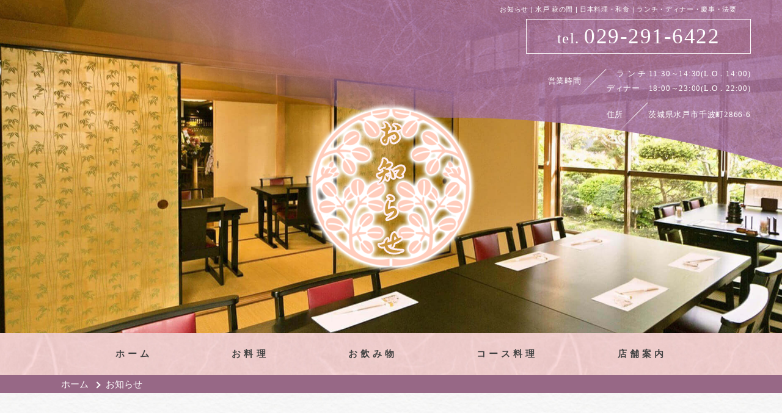

--- FILE ---
content_type: text/html; charset=UTF-8
request_url: https://www.mito-haginoma.com/news/page/4/
body_size: 3452
content:
<!DOCTYPE html>
<html lang="ja">

<head prefix="og: http://ogp.me/ns# fb: http://ogp.me/ns/fb# article: http://ogp.me/ns/article#">
	<!-- Google Tag Manager -->
	<script>
		(function(w, d, s, l, i) {
			w[l] = w[l] || [];
			w[l].push({
				'gtm.start': new Date().getTime(),
				event: 'gtm.js'
			});
			var f = d.getElementsByTagName(s)[0],
				j = d.createElement(s),
				dl = l != 'dataLayer' ? '&l=' + l : '';
			j.async = true;
			j.src =
				'https://www.googletagmanager.com/gtm.js?id=' + i + dl;
			f.parentNode.insertBefore(j, f);
		})(window, document, 'script', 'dataLayer', 'GTM-NXJLKF8');
	</script>
	<!-- End Google Tag Manager -->
	<meta charset="utf-8">

	<title>お知らせ | 水戸 萩の間【公式】｜本格日本料理・和食を気軽に｜ディナー・慶事・法要</title>
	<meta name="description" content="お知らせ | 日本三名園のひとつ偕楽園にほど近い日本料理店「水戸 萩の間」の公式ページです。中庭を眺めなら、ゆったりとした時間の中で、 気軽に本格和食をお楽しみください。ランチ・ディナーはもちろん慶事、法要、各種宴会など予算に応じて承ります。最大四十名様程まで収容可能、座敷、テーブル席どちらでも対応可能です。召し上がれない食材がある場合がございましたら、お気軽にご相談ください。">
	<meta name="keywords" content="お知らせ,茨城,水戸,和食,ランチ,宴会,日本酒,ディナー,日本料理">

	<meta name="viewport" content="width=device-width">
	<meta name="SKYPE_TOOLBAR" content="SKYPE_TOOLBAR_PARSER_COMPATIBLE">
	<meta name="format-detection" content="telephone=no">
	<meta http-equiv="X-UA-Compatible" content="IE=edge">

	<link rel="stylesheet" href="/css/reset.css">
	<link rel="stylesheet" href="/js/slick/slick.css">
	<link rel="stylesheet" href="/css/style.css">
	<link rel="stylesheet" href="/css/style_sp.css" media="screen and (max-width:480px)">

	<script src="https://ajax.googleapis.com/ajax/libs/jquery/2.1.4/jquery.min.js"></script>
	<script src="https://ajaxzip3.github.io/ajaxzip3.js"></script>
	<script src="/js/imgLiquid-min.js"></script>
	<script src="/js/jquery.inview.min.js"></script>
	<script src="/js/slick/slick.min.js"></script>
	<script src="/js/common.js"></script>

		<meta property="og:site_name" content="水戸　萩の間">
	<meta property="og:url" content="https://www.mito-haginoma.com/news/page/4/">
	<meta property="og:title" content="お知らせ | 水戸 萩の間【公式】｜本格日本料理・和食を気軽に｜ディナー・慶事・法要">
	<meta property="og:description" content="お知らせ | 日本三名園のひとつ偕楽園にほど近い日本料理店「水戸 萩の間」の公式ページです。中庭を眺めなら、ゆったりとした時間の中で、 気軽に本格和食をお楽しみください。ランチ・ディナーはもちろん慶事、法要、各種宴会など予算に応じて承ります。最大四十名様程まで収容可能、座敷、テーブル席どちらでも対応可能です。召し上がれない食材がある場合がございましたら、お気軽にご相談ください。">
	<meta property="og:type" content="website">
	<meta property="og:image" content="https://www.mito-haginoma.com/images/common/ogp_logo.jpg">
				<meta name="twitter:card" content="summary_large_image">
		
</head>


<body id="news" class="fix-under">
	<!-- Google Tag Manager (noscript) -->
	<noscript><iframe src="https://www.googletagmanager.com/ns.html?id=GTM-NXJLKF8" height="0" width="0" style="display:none;visibility:hidden"></iframe></noscript>
	<!-- End Google Tag Manager (noscript) -->

	<div id="wrapper">

		<header>
			<div class="detail pc-display">
				<h1>お知らせ | 水戸 萩の間 | 日本料理・和食｜ランチ・ディナー・慶事・法要　　</h1>
				<p class="detail_tel common-serif">tel. <span class="js-tel">029-291-6422</span></p>
				<dl class="detail_info common-serif">
					<dt class="detail_infoTitle">営業時間</dt>
					<dd class="detail_infoDesc">
						ラ ン チ 11:30～14:30(L.O．14:00)<br>
						ディナー　18:00～23:00(L.O．22:00)
					</dd>
				</dl>
				<dl class="detail_info common-serif">
					<dt class="detail_infoTitle">住所</dt>
					<dd class="detail_infoDesc">茨城県水戸市千波町2866-6</dd>
				</dl>
			</div>
			<p class="logo">
									<img src="/images/news/img_mainvis.png" alt="お知らせ">
							</p>
			<nav class="gnav">
				<button class="gnav_btn sp-display"><span></span><span></span><span></span></button>
				<div class="gnav_inner">
					<ul class="nav common-serif">
						<li class="nav_item"><a href="/">ホーム</a></li>
						<li class="nav_item"><a href="/food/">お料理</a></li>
						<li class="nav_item"><a href="/drink/">お飲み物</a></li>
						<li class="nav_item"><a href="/course/">コース料理</a></li>
						<li class="nav_item"><a href="/shop/">店舗案内</a></li>
						<li class="nav_item sp-display"><a href="/news/">お知らせ</a></li>
						<li class="nav_item sp-display"><a href="/site_map/">サイトマップ</a></li>
						<li class="nav_item sp-display"><a href="/privacy/">プライバシーポリシー</a></li>
					</ul>
					<div class="detail sp-display">
						<p class="detail_tel">tel. <span class="js-tel">029-291-6422</span></p>
						<dl class="detail_info">
							<dt class="detail_infoTitle">営業時間</dt>
							<dd class="detail_infoDesc">
								ラ　ン　チ<br>　11:30～14:30(L.O．14:00)<br>
								ディナー<br>　18:00～23:00(L.O．22:00)
							</dd>
						</dl>
						<dl class="detail_info">
							<dt class="detail_infoTitle">住所</dt>
							<dd class="detail_infoDesc">茨城県水戸市千波町2866-6</dd>
						</dl>
					</div>
				</div>
			</nav>
		</header>
					<div id="breadcrumb">
				<ul class="breadcrumb_inner common-centering">
					<li class="breadcrumb_label"><a href="/">ホーム</a></li>
											<li class="breadcrumb_label">お知らせ</li>
									</ul>
			</div>
		<main>
	<div class="common-centering">
				<article class="post">
			<a href="/news/392828.html">
				<h3 class="post_title">日本酒を飲むことのメリット</h3>
				<time class="post_time" datetime="2023-06-20">2023.06.20</time>
			</a>
		</article>
				<article class="post">
			<a href="/news/362823.html">
				<h3 class="post_title">ウニの美味しい時期はいつ？</h3>
				<time class="post_time" datetime="2023-05-19">2023.05.19</time>
			</a>
		</article>
				<article class="post">
			<a href="/news/362822.html">
				<h3 class="post_title">初節句のお祝いも萩の間で！</h3>
				<time class="post_time" datetime="2023-04-20">2023.04.20</time>
			</a>
		</article>
				<article class="post">
			<a href="/news/362821.html">
				<h3 class="post_title">土用丑の日は年に４回。春土用はいつ？</h3>
				<time class="post_time" datetime="2023-03-20">2023.03.20</time>
			</a>
		</article>
				<article class="post">
			<a href="/news/340416.html">
				<h3 class="post_title">一周忌の翌年は三回忌？ 数え方が違う二つの法要</h3>
				<time class="post_time" datetime="2023-02-20">2023.02.20</time>
			</a>
		</article>
				<article class="post">
			<a href="/news/340415.html">
				<h3 class="post_title">今が旬！ 冬に美味しいアンコウのちょっと面白い話</h3>
				<time class="post_time" datetime="2023-01-20">2023.01.20</time>
			</a>
		</article>
				<article class="post">
			<a href="/news/340414.html">
				<h3 class="post_title">縁起のよい料理「紅白なます」の別名は、あの有名な合戦から</h3>
				<time class="post_time" datetime="2022-12-20">2022.12.20</time>
			</a>
		</article>
				<article class="post">
			<a href="/news/320013.html">
				<h3 class="post_title">おせち料理の起源はいつ？ 意外と知らないおせちの始まり</h3>
				<time class="post_time" datetime="2022-11-18">2022.11.18</time>
			</a>
		</article>
				<article class="post">
			<a href="/news/320012.html">
				<h3 class="post_title">「七歳までは神の子」お子さまにも伝えたい、七五三に込められた願い</h3>
				<time class="post_time" datetime="2022-10-20">2022.10.20</time>
			</a>
		</article>
				<article class="post">
			<a href="/news/320009.html">
				<h3 class="post_title">意外なマリアージュ！ 和食とワインの相性</h3>
				<time class="post_time" datetime="2022-09-20">2022.09.20</time>
			</a>
		</article>
				<ul class="pagination"><li><a href="../../">&laquo;</a></li><li><a href="../../page/2/">2</a></li><li><a href="../../page/3/">3</a></li><li class="current"><span>4</span></li><li><a href="../../page/5/">5</a></li><li><a href="../../page/6/">6</a></li><li><a href="../../page/7/">&raquo;</a></li></ul>	</div>
</main>

<p id="return"><a href="#wrapper"><span class="return_shape"></span></a></p>
<footer>
	<div class="inner common-centering">
		<p class="logo"><a href="/"><img src="/images/common/logo.png" alt="水戸 萩の間"></a></p>
		<div class="detail">
			<p class="detail_tel common-serif">tel. <span class="js-tel">029-291-6422</span></p>
			<dl class="detail_info">
				<dt class="detail_infoTitle">営業時間</dt>
				<dd class="detail_infoDesc">
					ラ　ン　チ　11:30～14:30(L.O．14:00)<br>
					ディナー　18:00～23:00(L.O．22:00)
				</dd>
			</dl>
			<dl class="detail_info">
				<dt class="detail_infoTitle">住所</dt>
				<dd class="detail_infoDesc">茨城県水戸市千波町2866-6</dd>
			</dl>
			<ul class="detail_page">
				<li class="detail_pageLink"><a href="/site_map/">サイトマップ</a></li>
				<li class="detail_pageLink"><a href="/privacy/">プライバシーポリシー</a></li>
			</ul>
			<p class="detail_link"><a href="https://tabelog.com/ibaraki/A0801/A080101/8021176/" target="_blank"><img src="/images/common/bt_tabelog.png" alt="食べログ"></a></p>
		</div>
	</div>
	<small class="copy">Copyright &copy; <script>document.write(new Date().getFullYear());</script>　<a href="/">水戸　萩の間</a>　 All Rights Reserved.</small>
</footer>

<div class="overlay"></div>

</div>

</body>
</html>

--- FILE ---
content_type: text/css
request_url: https://www.mito-haginoma.com/css/style.css
body_size: 6252
content:
@charset "UTF-8";
/*--------------------------------------------
	base
--------------------------------------------*/
html {
  color: #424242;
  font-size: 15px;
  font-family: 'Noto Sans JP', 游ゴシック体, 'Yu Gothic', YuGothic, 'ヒラギノ角ゴシック Pro', 'Hiragino Kaku Gothic Pro', メイリオ, Meiryo, Osaka, 'ＭＳ Ｐゴシック', 'MS PGothic', sans-serif;
}

table tr {
  border-bottom: 1px solid #4c3429;
  border-top: 1px solid #4c3429;
}
table th, table td {
  padding: 20px 0;
}
table th {
  width: 320px;
  padding-left: 90px;
  text-align: left;
}
table td {
  padding-left: 40px;
  line-height: 1.8;
  letter-spacing: 0.25em;
}

/*--------------------------------------------
	PC_base
--------------------------------------------*/
#wrapper {
  overflow: hidden;
  min-width: calc( 1080px + 2% );
}

/*--------------------------------------------
	common
--------------------------------------------*/
/* SPコンテンツ非表示 */
.sp-display {
  display: none !important;
}

/* clearfix */
.clearfix:after {
  content: "";
  display: block;
  clear: both;
}

/* serif */
.common-serif {
  font-family: 'Noto Serif JP', 游明朝, YuMincho, 'ヒラギノ明朝 ProN W3', 'Hiragino Mincho ProN', HG明朝E, 'ＭＳ Ｐ明朝', 'ＭＳ 明朝', serif;
}

/* 中央寄せ */
.common-centering {
  width: 1080px;
  margin: 0 auto;
}

/* btn */
.common-btn {
  position: relative;
  width: 184px;
  background-color: #976886;
  color: #fff;
  text-align: center;
  letter-spacing: 0.26em;
  font-size: 15px;
  font-weight: bold;
  transition: 0.25s opacity;
}
.common-btn:hover {
  opacity: 0.7;
}
.common-btn a {
  display: block;
  padding: 11px 0;
}
.common-btn a:after {
  content: "";
  position: absolute;
  top: 0;
  bottom: 0;
  right: 0;
  width: 15px;
  height: 1px;
  margin: auto 0;
  background-color: #fff;
}

/*--------------------------------------------
	header
--------------------------------------------*/
header {
  display: flex;
  flex-direction: column;
  justify-content: space-between;
  position: relative;
  height: 972px;
  background: url(../images/top/bg_main.jpg) no-repeat center/cover;
}
header .detail {
  display: flex;
  flex-direction: column;
  align-items: flex-end;
  height: 275px;
  padding: 10px 4% 85px 0;
  background: url(../images/top/bg_detail.png) no-repeat right top;
  color: #fff;
}
header .detail h1 {
  margin: 0 0 10px;
  letter-spacing: 0.06em;
  font-size: 11px;
}
header .detail_tel {
  width: 368px;
  margin: 0 0 5px;
  padding: 10px 0;
  border: 1px solid #fff;
  letter-spacing: 0.06em;
  text-align: center;
  font-size: 25px;
}
header .detail_tel span {
  font-size: 35px;
}
header .detail_info {
  display: flex;
  align-items: center;
  justify-content: flex-end;
  margin: 0 0 -25px;
  letter-spacing: 0.06em;
  line-height: 1.92;
  font-size: 13px;
}
header .detail_infoTitle {
  display: flex;
  align-items: center;
}
header .detail_infoTitle:after {
  content: "";
  display: inline-block;
  width: 1px;
  height: 70px;
  margin: 10px 25px 0 15px;
  background: linear-gradient(0, rgba(0, 0, 0, 0) 5%, #ffffff 60%);
  vertical-align: -40px;
  transform: rotate(45deg);
}
header .detail_infoDesc {
  text-align: right;
}
header .logo {
  position: absolute;
  top: 0;
  bottom: 0;
  left: 0;
  right: 0;
  width: 417px;
  height: 417px;
  margin: auto;
}
header .nav {
  display: flex;
  justify-content: center;
  background: url(../images/top/bg_nav.jpg) no-repeat center/cover;
}
header .nav_item {
  margin: 0 65px;
  letter-spacing: 0.34em;
  font-size: 15px;
  font-weight: bold;
  transition: 0.25s opacity;
}
header .nav_item:hover {
  opacity: 0.7;
}
header .nav_item a {
  display: block;
  padding: 27px 0;
}

.fix-under header {
  height: 615px;
}
.fix-under header .logo {
  width: 281px;
  height: 279px;
}

/*--------------------------------------------
	breadcrumb
--------------------------------------------*/
#breadcrumb {
  background-color: #976886;
}
#breadcrumb .breadcrumb_inner {
  display: flex;
  align-items: center;
  padding: 5px 0;
}
#breadcrumb .breadcrumb_label {
  color: #fff;
}
#breadcrumb .breadcrumb_label a {
  transition: 0.25s opacity;
}
#breadcrumb .breadcrumb_label a:hover {
  opacity: 0.7;
}
#breadcrumb .breadcrumb_label:last-child {
  max-width: 70%;
  overflow: hidden;
  text-overflow: ellipsis;
  white-space: nowrap;
  line-height: 1.3em;
}
#breadcrumb .breadcrumb_label:not(:last-child):after {
  content: "";
  display: inline-block;
  margin: 0 10px;
  width: 6px;
  height: 6px;
  border-top: 2px solid #fff;
  border-right: 2px solid #fff;
  transform: rotate(45deg);
}

/*--------------------------------------------
	return
--------------------------------------------*/
#return {
  position: fixed;
  right: 30px;
  bottom: 30px;
  z-index: 500;
  width: 56px;
  height: 56px;
  border-radius: 50%;
  background-color: #976886;
  transform: translateY(90px);
  transition: 0.25s transform, 0.25s opacity;
}
#return a {
  display: block;
  height: 100%;
}
#return .return_shape {
  display: block;
  position: absolute;
  top: 5px;
  right: 0;
  bottom: 0;
  left: 0;
  margin: auto;
  width: 20px;
  height: 20px;
  border-top: 4px solid #fff;
  border-right: 4px solid #fff;
  transform: rotate(-45deg);
}
#return:hover {
  opacity: 0.7;
}
#return.is-inview {
  transform: translateY(0);
}

/*--------------------------------------------
	footer
--------------------------------------------*/
footer {
  padding: 50px 0 10px;
  background: url(../images/common/bg.jpg) repeat;
}
footer .inner {
  display: flex;
  justify-content: space-between;
  align-items: center;
  margin-bottom: 34px;
}
footer .logo {
  transition: 0.25s opacity;
}
footer .logo:hover {
  opacity: 0.7;
}
footer .detail {
  display: flex;
  flex-direction: column;
  align-items: flex-end;
  height: 275px;
  padding: 10px 4% 85px 0;
}
footer .detail h1 {
  margin: 0 0 10px;
  letter-spacing: 0.06em;
  font-size: 11px;
}
footer .detail_tel {
  width: 328px;
  margin: 0 0 20px;
  padding: 10px 0;
  border: 1px solid #424242;
  letter-spacing: 0.06em;
  text-align: center;
  font-size: 20px;
}
footer .detail_tel span {
  font-size: 30px;
}
footer .detail_info {
  display: flex;
  align-items: flex-start;
  justify-content: flex-end;
  margin: 0 0 20px;
  letter-spacing: 0.06em;
  line-height: 1.92;
  font-size: 13px;
}
footer .detail_infoTitle {
  display: flex;
  align-items: center;
  margin: 0 30px 0 0;
}
footer .detail_infoDesc {
  text-align: right;
}
footer .detail_page {
  display: flex;
  margin: 0 0 20px;
}
footer .detail_pageLink {
  transition: 0.25s opacity;
}
footer .detail_pageLink:hover {
  opacity: 0.7;
}
footer .detail_pageLink:first-child {
  margin: 0 30px 0 0;
  padding: 0 30px 0 0;
  border-right: 1px solid #000;
}
footer .detail_link {
  transition: 0.25s opacity;
}
footer .detail_link:hover {
  opacity: 0.7;
}
footer .copy {
  display: block;
  text-align: center;
  font-size: 11px;
}
footer .copy a {
  transition: 0.25s opacity;
}
footer .copy a:hover {
  opacity: 0.7;
}

/*--------------------------------------------
	top
--------------------------------------------*/
#top .lead {
  padding: 120px 0;
  background: url(../images/top/bg_lead.jpg) no-repeat right/cover;
}
#top .lead_inner {
  display: flex;
  flex-direction: row-reverse;
  padding: 0 630px 0 0;
}
#top .lead_title {
  margin: 0 0 0 58px;
  color: #4c3429;
  letter-spacing: 0.32em;
  -webkit-writing-mode: vertical-rl;
  -ms-writing-mode: tb-rl;
  writing-mode: vertical-rl;
  font-size: 35px;
  font-weight: bold;
}
#top .lead_text {
  margin: 0 0 0 2.33em;
  -webkit-writing-mode: vertical-rl;
  -ms-writing-mode: tb-rl;
  writing-mode: vertical-rl;
  letter-spacing: 0.32em;
  line-height: 2.33;
  font-size: 15px;
}
#top .example {
  margin: 0 0 -53px;
  padding: 115px 0;
  background: url(../images/top/bg_example.jpg) no-repeat center/cover;
}
#top .example_inner {
  position: relative;
  height: 1190px;
}
#top .example_title {
  position: absolute;
  top: 190px;
  left: 0;
  right: 0;
  width: 125px;
  margin: 0 auto;
  padding: 115px 45px;
  color: #4c3429;
  letter-spacing: 0.32em;
  -webkit-writing-mode: vertical-rl;
  -ms-writing-mode: tb-rl;
  writing-mode: vertical-rl;
  font-size: 35px;
  font-weight: bold;
}
#top .example_title:before, #top .example_title:after {
  content: "";
  width: 1px;
  height: 300px;
  position: absolute;
}
#top .example_title:before {
  top: 0;
  right: 0;
  background: linear-gradient(180deg, rgba(0, 0, 0, 0) 5%, #4c3429 60%);
}
#top .example_title:after {
  bottom: 0;
  left: 0;
  background: linear-gradient(0, rgba(0, 0, 0, 0) 5%, #4c3429 60%);
}
#top .example_list {
  position: absolute;
  top: 0;
  left: 0;
  bottom: 0;
  right: 0;
  width: 100%;
  height: 1190px;
}
#top .example_item {
  position: absolute;
}
#top .example_item:nth-child(1) {
  top: 0;
  left: 50px;
}
#top .example_item:nth-child(2) {
  top: 0;
  right: 50px;
}
#top .example_item:nth-child(3) {
  top: 395px;
  left: 0;
}
#top .example_item:nth-child(4) {
  top: 395px;
  right: 0;
}
#top .example_item:nth-child(5) {
  bottom: 0;
  right: 0;
  left: 0;
  width: 356px;
  margin: 0 auto;
}
#top .index_item {
  margin: 0 0 -70px;
  background-size: cover;
  color: #4c3429;
  letter-spacing: 0.32em;
  font-size: 54px;
  font-weight: bold;
}
#top .index_item a {
  display: block;
  position: relative;
  padding: 267px 0 199px;
  transition: 0.25s opacity;
}
#top .index_item a:hover {
  opacity: 0.7;
}
#top .index_item a:after {
  content: "";
  position: absolute;
  bottom: 199px;
  width: 890px;
  height: 1px;
}
#top .index_itemInner {
  display: block;
  position: relative;
  padding: 0 0 20px;
}
#top .index_itemInner:before {
  content: "";
  display: block;
  position: absolute;
  top: -140px;
  width: 307px;
  height: 311px;
  background: url(../images/top/bg_circle.png) no-repeat center/contain;
}
#top .index_itemInner span {
  position: relative;
  z-index: 10;
}
#top .index_item:nth-child(odd) {
  background-position: left;
}
#top .index_item:nth-child(odd) a:after {
  left: 0;
  background: linear-gradient(270deg, rgba(0, 0, 0, 0) 5%, #4c3429 60%);
}
#top .index_item:nth-child(odd) .index_itemInner {
  padding-left: 198px;
}
#top .index_item:nth-child(odd) .index_itemInner:before {
  left: 0;
}
#top .index_item:nth-child(even) {
  background-position: right;
}
#top .index_item:nth-child(even) a:after {
  right: 0;
  background: linear-gradient(90deg, rgba(0, 0, 0, 0) 5%, #4c3429 60%);
}
#top .index_item:nth-child(even) .index_itemInner {
  padding-right: 198px;
  text-align: right;
}
#top .index_item:nth-child(even) .index_itemInner:before {
  right: 0;
}
#top .index_item:last-child {
  margin-bottom: 0;
}
#top .index_item:nth-child(1) {
  background-image: url(../images/top/bg_food.png);
}
#top .index_item:nth-child(2) {
  background-image: url(../images/top/bg_drink.png);
}
#top .index_item:nth-child(3) {
  background-image: url(../images/top/bg_course.png);
}
#top .shop {
  padding: 110px 0;
  background: url(../images/top/bg_shop.png) no-repeat left 0 center/contain, url(../images/common/bg.jpg) repeat;
}
#top .shop_inner {
  padding: 0 0 0 540px;
}
#top .shop_title {
  margin: 0 0 30px;
  text-align: center;
  letter-spacing: 0.32em;
  font-size: 35px;
  font-weight: bold;
}
#top .shop_table {
  display: flex;
  flex-wrap: wrap;
  margin: 0 0 60px;
  border-top: 1px solid #4c3429;
  border-bottom: 1px solid #4c3429;
  padding: 50px 0 50px 35px;
  letter-spacing: 0.26em;
  line-height: 2;
  font-size: 15px;
  text-shadow: 0 0 2px #f7f7f64f, 0 0 5px #f7f7f617;
}
#top .shop_headding {
  width: 116px;
}
#top .shop_desc {
  width: 359px;
  margin: 0 0 40px;
}
#top .shop_desc:last-child {
  margin-bottom: 0;
}
#top .shop_btn {
  margin: 0 auto;
}
#top .news {
  padding: 57px 0;
  background: url(../images/top/bg_news.jpg) no-repeat center/cover;
}
#top .news_inner {
  padding: 54px 111px;
  background-color: rgba(255, 255, 255, 0.9);
}
#top .news_title {
  display: flex;
  justify-content: center;
  align-items: center;
  margin: 0 0 40px;
  color: #4c3429;
  font-size: 30px;
  font-weight: bold;
}
#top .news_title:before, #top .news_title:after {
  content: "";
  display: block;
  width: 190px;
  height: 1px;
  margin: 0 40px;
}
#top .news_title:before {
  background: linear-gradient(90deg, rgba(0, 0, 0, 0) 5%, #4c3429 60%);
}
#top .news_title:after {
  background: linear-gradient(270deg, rgba(0, 0, 0, 0) 5%, #4c3429 60%);
}
#top .news_post {
  margin: 0 0 30px;
  letter-spacing: 0.28em;
  font-size: 15px;
  transition: 0.25s opacity;
}
#top .news_post:hover {
  opacity: 0.7;
}
#top .news_post a {
  display: flex;
}
#top .news_headding {
  order: 2;
  overflow: hidden;
  text-overflow: ellipsis;
  white-space: nowrap;
  line-height: 1.3em;
}
#top .news_time {
  order: 1;
  margin: 0 52px 0 0;
  font-size: 15px;
}
#top .news_btn {
  margin: 40px auto 0;
}

/*--------------------------------------------
	food
--------------------------------------------*/
#food {
  background-color: #fff;
}
#food .food {
  padding: 100px 0;
  background: url(../images/food/bg_food.jpg) no-repeat center/cover;
}
#food .food_comment {
  margin: 0 0 48px;
  text-align: center;
  letter-spacing: 0.32em;
  text-align: center;
  font-size: 20px;
}
#food .food_menuItem {
  display: flex;
  justify-content: space-between;
  align-items: center;
  margin: 0 0 50px;
}
#food .food_menuTitle {
  margin: 0 0 13px;
  padding: 40px 0 40px 60px;
  background: url(../images/top/bg_circle.png) no-repeat left center/contain;
  color: #4c3429;
  letter-spacing: 0.32em;
  font-size: 30px;
  font-weight: bold;
}
#food .food_menuDesc {
  letter-spacing: 0.26em;
}
#food .food_menuPrice {
  color: #4c3429;
  letter-spacing: 0.32em;
  font-size: 30px;
  font-weight: bold;
}
#food .food_menuPrice span {
  font-size: 20px;
}
#food .course {
  margin: 0 0 104px;
}
#food .course_inner {
  position: relative;
}
#food .course_info {
  padding: 140px 0 40px;
}
#food .course_img {
  position: absolute;
  top: 0;
}
#food .course_title {
  position: relative;
  margin: 0 0 40px;
  padding: 0 0 22px;
  color: #4c3429;
  text-shadow: 0 0 3px #ffeff3, 0 0 3px #ffeff3, 0 0 3px #ffeff3;
  text-align: center;
  font-size: 50px;
  font-weight: bold;
}
#food .course_title:after {
  content: "";
  display: block;
  position: absolute;
  bottom: 0;
  width: 100%;
  height: 1px;
}
#food .course_price {
  width: 292px;
  margin: 0 auto 40px;
  padding: 20px 0 15px;
  background-color: #fef2f1;
  color: #4c3429;
  text-align: center;
  letter-spacing: 0.26em;
  font-size: 45px;
  font-weight: bold;
}
#food .course_price span {
  font-size: 30px;
}
#food .course_desc {
  width: 341px;
  margin: 0 auto;
  letter-spacing: 0.26em;
  line-height: 2;
}
#food .course:nth-of-type(odd) {
  background: url(../images/food/bg_tubaki.png) no-repeat right bottom;
}
#food .course:nth-of-type(odd) .course_info {
  padding-left: 540px;
}
#food .course:nth-of-type(odd) .course_title:after {
  background: linear-gradient(270deg, rgba(0, 0, 0, 0) 0%, #4c3429 30%);
}
#food .course:nth-of-type(odd) .course_img {
  left: -420px;
}
#food .course:nth-of-type(even) {
  background: url(../images/food/bg_hagi.png) no-repeat left bottom;
}
#food .course:nth-of-type(even) .course_info {
  padding-right: 540px;
}
#food .course:nth-of-type(even) .course_title:after {
  background: linear-gradient(90deg, rgba(0, 0, 0, 0) 0%, #4c3429 30%);
}
#food .course:nth-of-type(even) .course_img {
  right: -420px;
}
#food .menuWrap {
  position: relative;
}
#food .menuWrap:before {
  content: "";
  display: block;
  position: absolute;
  top: 0;
  left: 0;
  right: 0;
  bottom: 0;
  margin: auto;
  background: url(../images/food/deco_illust.png) repeat-y top 33px center/contain;
}
#food .menu {
  margin: -80px 0 0;
  background-position: center;
  background-size: cover;
}
#food .menu_inner {
  display: flex;
  justify-content: space-between;
  align-items: center;
}
#food .menu_title {
  position: relative;
  padding: 100px 40px;
  text-shadow: 0 0 3px #ffeff3, 0 0 3px #ffeff3, 0 0 3px #ffeff3;
  -webkit-writing-mode: vertical-rl;
  -ms-writing-mode: tb-rl;
  writing-mode: vertical-rl;
  letter-spacing: 0.32em;
  font-size: 35px;
  font-weight: bold;
}
#food .menu_title:before, #food .menu_title:after {
  content: "";
  display: block;
  position: absolute;
  width: 1px;
  height: 260px;
}
#food .menu_title:before {
  top: 0;
  right: 0;
  background: linear-gradient(180deg, rgba(0, 0, 0, 0) 0%, #921d3e 30%);
}
#food .menu_title:after {
  bottom: 0;
  left: 0;
  background: linear-gradient(0deg, rgba(0, 0, 0, 0) 0%, #921d3e 30%);
}
#food .menu_list {
  display: flex;
  flex-wrap: wrap;
  justify-content: space-between;
  width: 490px;
  margin: 0 0 50px;
}
#food .menu_listTitle {
  width: 380px;
  letter-spacing: 0.32em;
  line-height: 1.75;
  font-size: 20px;
  font-weight: bold;
}
#food .menu_listPrice {
  text-align: right;
  letter-spacing: 0.32em;
  font-size: 20px;
  font-weight: bold;
}
#food .menu_listDesc {
  width: 100%;
  margin: 16px 0 0;
  letter-spacing: 0.32em;
  font-size: 15px;
  font-weight: bold;
}
#food .menu_listDesc-red {
  color: #921d3e;
}
#food .menu:nth-of-type(odd) {
  background-image: url(../images/food/bg_food01.png);
}
#food .menu:nth-of-type(odd) .menu_inner {
  padding: 205px 70px 140px 210px;
}
#food .menu:nth-of-type(odd) .menu_title {
  order: 1;
}
#food .menu:nth-of-type(odd) .menu_listInner {
  order: 2;
}
#food .menu:nth-of-type(even) {
  background-image: url(../images/food/bg_food02.png);
}
#food .menu:nth-of-type(even) .menu_inner {
  padding: 165px 210px 120px 70px;
}
#food .menu:nth-of-type(even) .menu_title {
  order: 2;
}
#food .menu:nth-of-type(even) .menu_listInner {
  order: 1;
}
#food footer {
  position: relative;
  z-index: 10;
  margin-top: -80px;
}

/*--------------------------------------------
	drink
--------------------------------------------*/
#drink .drink {
  padding: 100px 0;
  border-bottom: 1px solid #921d3e;
  background: url(../images/drink/bg_drink.jpg) repeat-y top/100%;
}
#drink .drink_comment {
  margin: 0 0 50px;
  text-align: center;
  letter-spacing: 0.32em;
  font-size: 20px;
}
#drink .drink_title {
  margin: 0 0 54px;
  color: #4c3429;
  text-align: center;
  letter-spacing: 0.32em;
  font-size: 30px;
  font-weight: bold;
}
#drink .drink_inner {
  display: flex;
  flex-wrap: wrap;
  justify-content: space-between;
}
#drink .drink_item {
  display: flex;
  flex-direction: column;
  width: 300px;
  margin: 0 0 75px;
  color: #4c3429;
}
#drink .drink_itemTitle {
  order: 2;
  letter-spacing: 0.32em;
  text-align: center;
  font-size: 20px;
}
#drink .drink_itemSub {
  display: block;
  margin: 5px 0 0;
  padding: 5px 0 0;
  border-top: 1px solid #4c3429;
  font-size: 15px;
}
#drink .drink_itemImg {
  margin: 0 0 25px;
}
#drink .drink_other {
  display: flex;
  align-content: flex-start;
  justify-content: space-between;
  flex-wrap: wrap;
  position: relative;
  width: 630px;
  padding: 135px 0 0;
}
#drink .drink_other:before {
  content: "";
  display: block;
  position: absolute;
  top: 75px;
  left: 0;
  width: 1130px;
  height: 1px;
  background: linear-gradient(90deg, rgba(0, 0, 0, 0) 0%, #4c3429 30%);
}
#drink .drink_otherItem {
  width: 290px;
  line-height: 2.1;
  font-size: 20px;
  font-weight: bold;
}
#drink .wine {
  padding: 106px 0;
  background: url(../images/drink/bg.jpg) repeat;
}
#drink .wine_title {
  margin: 0 0 70px;
  color: #4c3429;
  text-align: center;
  letter-spacing: 0.32em;
  font-size: 30px;
  font-weight: bold;
}
#drink .info {
  position: relative;
  margin: 0 0 203px;
  padding: 98px 150px;
  background-color: #fffef8;
}
#drink .info_title {
  position: absolute;
  top: -95px;
  -webkit-writing-mode: vertical-rl;
  -ms-writing-mode: tb-rl;
  writing-mode: vertical-rl;
  text-shadow: 0 0 3px #ffeff3, 0 0 3px #ffeff3, 0 0 3px #ffeff3;
  letter-spacing: 0.32em;
  font-size: 60px;
  font-weight: bold;
}
#drink .info_title span {
  font-size: 30px;
}
#drink .info_detail {
  margin: 0 0 60px;
}
#drink .info_detailTitle {
  border-bottom: 1px solid #4c3429;
  margin: 0 0 31px;
  padding: 0 0 15px;
  color: #4c3429;
  text-align: center;
  letter-spacing: 0.32em;
  line-height: 1.73;
  font-size: 30px;
  font-weight: bold;
}
#drink .info_detailInner {
  display: flex;
  justify-content: space-between;
  align-items: center;
  flex-wrap: wrap;
}
#drink .info_detailDesc {
  width: 455px;
}
#drink .info_detailReview {
  color: #921d3e;
  letter-spacing: 0.32em;
  line-height: 1.3;
  font-size: 30px;
  font-weight: bold;
}
#drink .info_detailReview span {
  color: #4c3429;
  font-size: 20px;
}
#drink .info_detailPrice {
  width: 200px;
  padding: 90px 0;
  background: url(../images/top/bg_circle.png) no-repeat center/contain;
  color: #4c3429;
  letter-spacing: 0.14em;
  text-align: center;
  font-size: 43px;
  font-weight: bold;
}
#drink .info_detailPrice span {
  font-size: 30px;
}
#drink .info_detailComment {
  margin: 14px 0 0;
  color: #4c3429;
  letter-spacing: 0.26em;
  line-height: 2;
  font-size: 15px;
}
#drink .info_detailComment span {
  display: block;
  color: #921d3e;
}
#drink .info:nth-of-type(odd) .info_title {
  right: 50px;
}
#drink .info:nth-of-type(even) .info_title {
  left: 50px;
}
#drink .other {
  display: flex;
  justify-content: space-between;
  flex-wrap: wrap;
}
#drink .other_inner {
  width: 300px;
  margin: 0 0 70px;
}
#drink .other_inner-marginfix {
  margin: -350px 0 0;
}
#drink .other_title {
  margin: 0 0 5px;
  padding: 0 0 10px;
  border-bottom: 2px solid #4c3429;
  color: #4c3429;
  font-size: 25px;
  font-weight: bold;
}
#drink .other_title span {
  font-size: 15px;
}
#drink .other_item {
  padding: 15px 0;
  border-bottom: 1px dashed #4c3429;
  line-height: 1.75;
  font-size: 15px;
}

/*--------------------------------------------
	shop
--------------------------------------------*/
#shop .img {
  padding: 100px 0;
  background: url(../images/shop/bg_shop.jpg) no-repeat center/cover;
}
#shop .img_title {
  margin: 0 0 50px;
  color: #4c3429;
  text-align: center;
  letter-spacing: 0.32em;
  font-size: 30px;
  font-weight: bold;
}
#shop .img_main {
  position: relative;
  margin: 0 0 50px;
  padding: 0 60px;
}
#shop .img_mainList {
  width: 100%;
  height: 468px;
}
#shop .img_main button {
  cursor: pointer;
  position: absolute;
  top: 0;
  bottom: 0;
  transition: 0.25s opacity;
}
#shop .img_main button:hover {
  opacity: 0.7;
}
#shop .img_main .slick-prev {
  left: 0;
}
#shop .img_main .slick-next {
  right: 0;
}
#shop .img_subList {
  cursor: pointer;
  width: 250px;
  height: 170px;
  margin: 0 27px 0 0;
  transition: 0.25s opacity;
}
#shop .img_subList:hover {
  opacity: 0.7;
}
#shop .shop {
  padding: 100px 0;
  background: url(../images/shop/bg_info.jpg) no-repeat center/cover;
}
#shop .shop_inner {
  margin-bottom: 100px;
  padding: 100px;
  background: url(../images/shop/bg_info_inner.jpg) no-repeat center/cover;
}
#shop .shop table .margin-fix {
  display: block;
  margin: 0 0 1.8em;
}
#shop .shop table .margin-fix:last-child {
  margin-bottom: 0;
}
#shop .shop table .color-fix {
  display: block;
  color: #921d3e;
}
#shop .map {
  height: 280px;
  padding: 30px;
  background: url(../images/shop/bg_info_inner.jpg) no-repeat center/cover;
}

/*--------------------------------------------
	course
--------------------------------------------*/
#course .courseWrap {
  padding: 100px 0;
  background: url(../images/course/bg_course.jpg) no-repeat center/cover;
}
#course .course {
  position: relative;
  height: 550px;
  margin: 0 0 20px;
}
#course .course_comment {
  margin: 0 0 15px;
  text-align: center;
  letter-spacing: 0.32em;
  line-height: 1.25;
  font-size: 20px;
}
#course .course_title {
  position: absolute;
  top: 0;
  padding: 105px 45px 80px;
  background: url(../images/top/bg_circle.png) no-repeat center/contain;
  color: #fff;
  text-shadow: 0 4px 10px rgba(0, 0, 0, 0.5);
  line-height: 1.25;
  letter-spacing: 0.12em;
  text-align: center;
  font-size: 45px;
  font-weight: bold;
}
#course .course_title span {
  display: block;
  width: 100%;
  font-size: 60px;
}
#course .course_img {
  position: absolute;
  top: 85px;
}
#course .course_menu {
  position: absolute;
  bottom: 0;
  width: 495px;
}
#course .course_menuTitle {
  padding: 17px 0;
  background-color: #921d3e;
  color: #fff;
  letter-spacing: 0.22em;
  text-align: center;
  font-size: 20px;
}
#course .course_menuInner {
  display: flex;
  justify-content: space-between;
  width: 100%;
  padding: 40px 109px;
  background-color: #fffef8;
}
#course .course_menuList {
  box-sizing: content-box;
  display: flex;
  justify-content: space-between;
  flex-wrap: wrap;
  width: 4em;
  line-height: 1.86em;
}
#course .course_menuList:first-child {
  padding: 0 66px 0 0;
  border-right: 1px solid #4c3429;
}
#course .course_desc {
  position: absolute;
  bottom: 30px;
  text-align: right;
  font-size: 15px;
  font-weight: bold;
}
#course .course:nth-of-type(odd) .course_title {
  right: 80px;
}
#course .course:nth-of-type(odd) .course_menu {
  right: 0;
}
#course .course:nth-of-type(odd) .course_desc {
  left: 110px;
}
#course .course:nth-of-type(even) .course_title {
  left: 80px;
}
#course .course:nth-of-type(even) .course_img {
  right: 0;
}
#course .course:nth-of-type(even) .course_desc {
  right: 110px;
}
#course .bnr {
  padding: 100px 0;
  background: url(../images/course/bg_bnr.jpg) no-repeat center/cover;
}

/*--------------------------------------------
	news
--------------------------------------------*/
#news main {
  background: url(../images/common/bg.jpg) repeat;
}
#news main .common-centering {
  padding: 100px 0;
}
#news .post {
  border-bottom: 1px solid #000;
  transition: 0.25s opacity;
}
#news .post:hover {
  opacity: 0.7;
}
#news .post:last-of-type {
  margin: 0 0 40px;
}
#news .post a {
  display: flex;
  justify-content: space-between;
  align-items: center;
  padding: 15px 0;
}
#news .post_time {
  order: 1;
  width: 6rem;
}
#news .post_title {
  order: 2;
  overflow: hidden;
  text-overflow: ellipsis;
  white-space: nowrap;
  line-height: 1.3em;
  width: 60rem;
}
#news .pagination {
  display: flex;
  justify-content: center;
  align-items: center;
}
#news .pagination li {
  margin: 0 5px;
}
#news .pagination li a, #news .pagination li span {
  display: block;
  padding: 6px 9px;
  color: #fff;
}
#news .pagination li a {
  background-color: #976886;
  transition: 0.25s opacity;
}
#news .pagination li a:hover {
  opacity: 0.7;
}
#news .pagination li span {
  background-color: #4c3429;
}

/*--------------------------------------------
	news_detail
--------------------------------------------*/
#news_detail main {
  background: url(../images/common/bg.jpg) repeat;
}
#news_detail main .common-centering {
  padding: 100px 0;
}
#news_detail .post {
  margin: 0 0 40px;
}
#news_detail .post_title {
  margin: 0 0 15px;
  padding: 0 0 5px;
  border-bottom: 2px solid #976886;
  line-height: 1.75em;
  font-size: 20px;
  font-weight: bold;
}
#news_detail .post_time {
  display: inline-block;
  margin: 0 0 20px;
  padding: 7px;
  background-color: #976886;
  color: #fff;
}
#news_detail .post_body {
  min-height: 400px;
  line-height: 1.75em;
}
#news_detail .post_body strong, #news_detail .post_body em strong {
  font-weight: bold;
}
#news_detail .post_body ul li {
  list-style-type: disc;
  list-style-position: inside;
}
#news_detail .post_body ol li {
  list-style-type: decimal;
  list-style-position: inside;
}
#news_detail .post_body a {
  color: #976886;
  text-decoration: underline;
  transition: 0.25s opacity;
}
#news_detail .post_body a:hover {
  opacity: 0.7;
}
#news_detail .pagination {
  display: flex;
  justify-content: center;
  align-items: center;
}
#news_detail .pagination_link {
  width: 30%;
  transition: 0.25s opacity;
}
#news_detail .pagination_link:hover {
  opacity: 0.7;
}
#news_detail .pagination_link a {
  display: block;
  position: relative;
  width: 100%;
}
#news_detail .pagination_link-next a {
  text-align: right;
}
#news_detail .pagination_link-center {
  width: auto;
  margin: 0 10px;
}
#news_detail .pagination_link-center a:before, #news_detail .pagination_link-center a:after {
  display: inline-block;
  content: "/";
  margin: 0 10px;
}
#news_detail .pagination_link-prev a {
  text-align: left;
}
#news_detail .pagination_inner {
  display: block;
  width: 100%;
  overflow: hidden;
  text-overflow: ellipsis;
  white-space: nowrap;
  line-height: 1.3em;
}

/*--------------------------------------------
	contact
--------------------------------------------*/
#contact .contactForm {
  margin: 0 0 40px;
}
#contact .contactForm_line {
  border-bottom: 1px solid #000;
}
#contact .contactForm_headding {
  width: 325px;
  padding: 20px;
  background-color: #976886;
  color: #fff;
  vertical-align: middle;
  text-align: left;
}
#contact .contactForm_headdingWrap {
  position: relative;
}
#contact .contactForm_desc {
  padding: 20px;
}
#contact .contactForm_desc a {
  text-decoration: underline;
  transition: 0.25s color;
}
#contact .contactForm_desc a:hover {
  color: #976886;
}
#contact .contactForm_required {
  position: absolute;
  top: 0;
  bottom: 0;
  margin: auto 0;
  width: 34px;
  height: 22px;
  right: 0;
  padding: 5px;
  background-color: #fff;
  color: #976886;
  font-size: 12px;
}
#contact .contactForm_address {
  margin: 0 0 10px;
}
#contact .contactForm_hidden {
  display: none;
}
#contact .contactForm_select {
  position: relative;
  display: inline;
}
#contact .contactForm_select select {
  cursor: pointer;
}
#contact .contactForm_select:after {
  content: "";
  display: block;
  cursor: pointer;
  position: absolute;
  top: 0;
  bottom: 0;
  right: 10px;
  margin: auto;
  width: 0;
  height: 0;
  border-width: 10px 6px 0 6px;
  border-style: solid;
  border-color: transparent transparent transparent #976886;
}
#contact .contactForm_label {
  cursor: pointer;
  margin: 0 20px 0 0;
}
#contact .contactForm_textArea {
  width: 70%;
  padding: 7px 10px;
  border: 1px solid #777;
  transition: 0.25s border-color, 0.25s background-color;
}
#contact .contactForm_textArea:focus {
  border-color: #976886;
}
#contact .contactForm_textArea-num {
  width: 15%;
}
#contact .contactForm_btn {
  cursor: pointer;
  position: relative;
  width: 15px;
  height: 15px;
  margin: 0 5px 0 0;
  border: 1px solid #777;
  vertical-align: middle;
  transition: 0.25s border-color, 0.25s background-color;
}
#contact .contactForm_btn:before {
  content: "";
  display: block;
  position: absolute;
  top: 0;
  right: 0;
  bottom: 0;
  left: 0;
  width: 9px;
  height: 9px;
  margin: auto;
  background-color: #976886;
  opacity: 0;
  transition: 0.25s opacity;
}
#contact .contactForm_btn:checked:before {
  opacity: 1;
}
#contact .contactForm_btn[type="radio"] {
  border-radius: 50%;
}
#contact .contactForm_btn[type="radio"]:before {
  border-radius: 50%;
}
#contact .contactForm_file {
  width: 55%;
}
#contact .contactForm_fileThumb {
  position: relative;
  overflow: hidden;
  height: 400px;
  margin: 0 0 20px;
}
#contact .contactForm_fileThumb img {
  position: absolute;
  top: 50%;
  left: 50%;
  transform: translateX(-50%) translateY(-50%);
}
#contact .contactForm_fileBtn {
  display: flex;
  justify-content: space-between;
}
#contact .contactForm_submitWrapper {
  width: 320px;
  margin: 0 auto;
}
#contact .contactForm_submit {
  cursor: pointer;
  width: 100%;
  margin: 0 0 30px;
  padding: 10px 0;
  background-color: #976886;
  color: #fff;
  box-shadow: 0px 4px 0px 0px #512240;
  transition: 0.25s transform, 0.25s box-shadow;
}
#contact .contactForm_submit[disabled] {
  cursor: default;
  background-color: #aaa;
  box-shadow: 0px 4px 0px 0px #888;
}
#contact .contactForm_submit:hover {
  transform: translateY(-3px);
  box-shadow: 0px 8px 0px 0px #512240;
}
#contact .contactForm_submit:hover[disabled] {
  transform: translateY(0);
  box-shadow: 0px 4px 0px 0px #888;
}
#contact .contactForm_submit-back {
  box-shadow: 0px 4px 0px 0px #060000;
  background-color: #4c3429;
}
#contact .contactForm_submit-back:hover {
  box-shadow: 0px 8px 0px 0px #060000;
}
#contact .contactForm_submit-file {
  display: block;
  width: 48%;
  margin: 0 0 10px;
  text-align: center;
}
#contact .contactForm_submit:active {
  transform: translateY(8px);
  box-shadow: none;
}
#contact .contactForm_submit:active[disabled] {
  transform: translateY(0);
}
#contact .contactNotice {
  text-align: center;
  line-height: 1.75em;
}

/*--------------------------------------------
	privacy
--------------------------------------------*/
#privacy main {
  background: url(../images/common/bg.jpg) repeat;
}
#privacy .privacy {
  padding: 100px 0;
}
#privacy .privacy_section {
  margin: 0 0 40px;
}
#privacy .privacy_title {
  margin: 0 0 20px;
  padding: 0 0 10px;
  border-bottom: 2px solid #976886;
  line-height: 1.25em;
  font-size: 20px;
  font-weight: bold;
}
#privacy .privacy_text {
  line-height: 1.75em;
}

/*--------------------------------------------
	sitemap
--------------------------------------------*/
#sitemap main {
  background: url(../images/common/bg.jpg) repeat;
}
#sitemap .sitemap {
  display: flex;
  flex-wrap: wrap;
  justify-content: space-between;
  padding: 100px 0;
}
#sitemap .sitemap_list {
  width: 48%;
  border-bottom: 1px solid #000;
  transition: 0.25s opacity;
}
#sitemap .sitemap_list:hover {
  opacity: 0.7;
}
#sitemap .sitemap_list a {
  display: block;
  padding: 15px 0;
}
#sitemap .sitemap_list a:before {
  content: "";
  display: inline-block;
  margin: 0 10px 0 0;
  width: 5px;
  height: 5px;
  border-top: 2px solid #000;
  border-right: 2px solid #000;
  transform: rotate(45deg);
}

/*--------------------------------------------
	error
--------------------------------------------*/
#error main {
  background: url(../images/common/bg.jpg) repeat;
}
#error .error {
  padding: 100px 0;
}
#error .error_text {
  line-height: 1.75em;
}
#error .error_text a {
  text-decoration: underline;
  transition: 0.25s color;
}
#error .error_text a:hover {
  color: #976886;
}


--- FILE ---
content_type: text/css
request_url: https://www.mito-haginoma.com/css/style_sp.css
body_size: 3770
content:
@charset "UTF-8";
/*--------------------------------------------
	base
--------------------------------------------*/
html {
  color: #424242;
  font-size: 15px;
  font-family: 'Noto Sans JP', 游ゴシック体, 'Yu Gothic', YuGothic, 'ヒラギノ角ゴシック Pro', 'Hiragino Kaku Gothic Pro', メイリオ, Meiryo, Osaka, 'ＭＳ Ｐゴシック', 'MS PGothic', sans-serif;
}

table tr {
  border-bottom: 1px solid #4c3429;
  border-top: 1px solid #4c3429;
}
table th, table td {
  padding: 20px 0;
}
table th {
  width: 320px;
  padding-left: 90px;
  text-align: left;
}
table td {
  padding-left: 40px;
  line-height: 1.8;
  letter-spacing: 0.25em;
}

/*--------------------------------------------
	SP_base
--------------------------------------------*/
#wrapper {
  overflow: hidden;
  min-width: 375px;
}

table th, table td {
  display: block;
  padding: 5%;
}
table th {
  border-bottom: 1px solid #4c3429;
}

/* overlay */
.overlay {
  display: none;
  position: fixed;
  top: 0;
  left: 0;
  z-index: 1000;
  width: 100%;
  height: 100%;
  background-color: rgba(0, 0, 0, 0.7);
}
.overlay.is-active {
  display: block;
}

/*--------------------------------------------
	common
--------------------------------------------*/
/* PCコンテンツ非表示 */
.pc-display {
  display: none !important;
}

.sp-display {
  display: block !important;
}

/* clearfix */
.clearfix:after {
  content: "";
  display: block;
  clear: both;
}

/* 中央寄せ */
.common-centering {
  width: 95%;
  margin: 0 auto;
}

/*--------------------------------------------
	header
--------------------------------------------*/
header {
  height: 350px;
}
header .logo {
  width: 200px;
  height: 200px;
}
header .gnav_inner {
  overflow-y: scroll;
  position: fixed;
  top: 0;
  right: 0;
  z-index: 1250;
  width: 70%;
  height: 100%;
  padding: 5%;
  background-color: rgba(255, 255, 255, 0.8);
  transform: translateX(100%);
  transition: transform 0.25s;
}
header .gnav_inner.is-active {
  transform: translateX(0);
}
header .gnav_btn {
  position: fixed;
  top: 3%;
  right: 3%;
  z-index: 1500;
  width: 45px;
  height: 45px;
  padding: 7px;
  background-color: #976886;
  transition: right 0.25s;
}
header .gnav_btn span {
  display: block;
  position: absolute;
  width: 31px;
  height: 4px;
  background-color: #fff;
  transition: transform 0.25s;
}
header .gnav_btn span:nth-child(1) {
  top: 11px;
}
header .gnav_btn span:nth-child(2) {
  top: 21px;
}
header .gnav_btn span:nth-child(3) {
  top: 31px;
}
header .gnav_btn.is-active {
  right: 75%;
}
header .gnav_btn.is-active span {
  top: 20px;
}
header .gnav_btn.is-active span:nth-child(1) {
  transform: rotate(45deg);
}
header .gnav_btn.is-active span:nth-child(2) {
  display: none;
}
header .gnav_btn.is-active span:nth-child(3) {
  transform: rotate(-45deg);
}
header .nav {
  flex-direction: column;
  margin: 0 0 15%;
  background: none;
}
header .nav_item {
  margin: 0;
  font-size: 15px;
}
header .nav_item a {
  padding: 8% 3%;
}
header .nav_item:after {
  content: "";
  display: block;
  width: 100%;
  height: 1px;
  background: linear-gradient(270deg, rgba(0, 0, 0, 0) 5%, #424242 60%);
}
header .detail {
  background: none;
  color: #424242;
}
header .detail_tel {
  width: 100%;
  margin: 0 0 5%;
  padding: 5% 0;
  border-color: #424242;
  font-size: 15px;
}
header .detail_tel span {
  font-size: 22px;
}
header .detail_info {
  margin: 0 0 8%;
  flex-direction: column;
  align-items: flex-start;
}
header .detail_infoTitle {
  display: block;
  width: 100%;
}
header .detail_infoTitle:after {
  display: block;
  width: 100%;
  height: 1px;
  margin: 2% 0 3%;
  background: linear-gradient(270deg, rgba(0, 0, 0, 0) 5%, #424242 30%);
  transform: rotate(0);
}
header .detail_infoDesc {
  text-align: left;
}

.fix-under header {
  height: 250px;
}
.fix-under header .logo {
  width: 161px;
  height: 159px;
}

/*--------------------------------------------
	breadcrumb
--------------------------------------------*/
#breadcrumb {
  background-color: #976886;
}
#breadcrumb .breadcrumb_label {
  font-size: 13px;
}
#breadcrumb .breadcrumb_label:last-child {
  max-width: 45%;
}

/*--------------------------------------------
	return
--------------------------------------------*/
#return {
  right: 3%;
  bottom: 3%;
  z-index: 500;
  width: 45px;
  height: 45px;
}
#return .return_shape {
  width: 15px;
  height: 15px;
}

/*--------------------------------------------
	footer
--------------------------------------------*/
footer {
  padding: 10% 0;
}
footer .inner {
  display: block;
  margin-bottom: 10%;
}
footer .logo {
  width: 50%;
  margin: 0 auto 10%;
}
footer .detail {
  height: auto;
  padding: 0;
}
footer .detail h1 {
  margin: 0 0 10px;
  letter-spacing: 0.06em;
  font-size: 11px;
}
footer .detail_tel {
  width: 93%;
  margin: 0 auto 5%;
}
footer .detail_tel span {
  font-size: 30px;
}
footer .detail_info {
  width: 100%;
  margin: 0 0 3%;
}
footer .detail_infoTitle {
  display: block;
  margin: 0 5% 2.5% 0;
}
footer .detail_infoDesc {
  width: 75%;
  text-align: left;
}
footer .detail_link {
  width: 100%;
  text-align: center;
}
footer .copy {
  display: block;
  text-align: center;
  font-size: 11px;
}
footer .copy a {
  transition: 0.25s opacity;
}
footer .copy a:hover {
  opacity: 0.7;
}

/*--------------------------------------------
	top
--------------------------------------------*/
#top .lead {
  padding: 15% 0;
  background-position: 45%;
  background-size: cover;
}
#top .lead_inner {
  padding: 0;
  flex-wrap: wrap;
}
#top .lead_title {
  margin: 0 0 0 5%;
  font-size: 24px;
}
#top .lead_text:last-child {
  margin-left: 0;
}
#top .example {
  margin: 0 0 -5%;
  padding: 15% 0;
}
#top .example_inner {
  height: auto;
}
#top .example_title {
  position: relative;
  top: 0;
  width: 100%;
  margin: 0 auto 10%;
  padding: 5% 0;
  -webkit-writing-mode: horizontal-tb;
  -ms-writing-mode: lr-tb;
  writing-mode: horizontal-tb;
  text-align: center;
  font-size: 24px;
}
#top .example_title:before, #top .example_title:after {
  content: "";
  width: 100%;
  height: 1px;
  position: absolute;
}
#top .example_title:before {
  background: linear-gradient(270deg, rgba(0, 0, 0, 0) 5%, #4c3429 60%);
}
#top .example_title:after {
  background: linear-gradient(90deg, rgba(0, 0, 0, 0) 5%, #4c3429 60%);
}
#top .example_list {
  display: flex;
  flex-wrap: wrap;
  justify-content: space-between;
  position: relative;
  height: auto;
}
#top .example_item {
  position: static;
  width: 48%;
  transition: 0.25s opacity;
}
#top .example_item:hover {
  opacity: 0.7;
}
#top .example_item:nth-child(5) {
  width: 48%;
}
#top .index_item {
  margin: 0 0 -5%;
  font-size: 28px;
}
#top .index_item a {
  padding: 17% 0 13%;
}
#top .index_item a:after {
  bottom: 35%;
  width: 100%;
}
#top .index_itemInner {
  padding: 0 0 5%;
}
#top .index_itemInner:before {
  top: -70%;
  width: 100px;
  height: 100px;
}
#top .index_item:nth-child(odd) .index_itemInner {
  padding-left: 5%;
}
#top .index_item:nth-child(even) .index_itemInner {
  padding-right: 5%;
}
#top .shop {
  padding: 15% 0;
  background-position: right 130% center;
  background-size: auto,contain;
}
#top .shop_inner {
  padding: 0;
}
#top .shop_title {
  margin: 0 0 10%;
  font-size: 24px;
}
#top .shop_table {
  display: block;
  margin: 0 0 10%;
  padding: 10% 0;
}
#top .shop_headding {
  width: 100%;
  font-weight: bold;
}
#top .shop_desc {
  width: 100%;
  margin: 0 0 5%;
}
#top .news {
  padding: 15% 0;
}
#top .news_inner {
  padding: 10% 2.5%;
}
#top .news_title {
  margin: 0 0 10%;
  font-size: 24px;
}
#top .news_title:before, #top .news_title:after {
  width: 25%;
  margin: 0 5%;
}
#top .news_post {
  margin: 0 0 5%;
  padding: 0 5%;
}
#top .news_post a {
  flex-direction: column;
}
#top .news_time {
  margin: 0 0 2.5%;
}
#top .news_btn {
  margin: 10% auto 0;
}

/*--------------------------------------------
	food
--------------------------------------------*/
#food .food {
  padding: 15% 0;
}
#food .food_comment {
  margin: 0 0 10%;
  font-size: 16px;
}
#food .food_menuItem {
  display: block;
  position: relative;
  margin: 0 0 10%;
}
#food .food_menuTitle {
  margin: 0 0 10%;
  padding: 5% 0 5% 7%;
  font-size: 24px;
}
#food .food_menuDesc {
  order: 2;
  line-height: 1.25;
  letter-spacing: 0.26em;
}
#food .food_menuPrice {
  order: 1;
  position: absolute;
  top: 45%;
  right: 0;
  font-size: 20px;
  font-weight: bold;
}
#food .food_menuPrice span {
  font-size: 16px;
}
#food .course {
  margin: 0 0 15%;
}
#food .course_inner {
  position: relative;
}
#food .course_info {
  padding: 0;
}
#food .course_img {
  position: static;
}
#food .course_title {
  margin: 0 0 5%;
  padding: 0 0 5%;
  font-size: 30px;
}
#food .course_price {
  width: 80%;
  margin: 0 auto 5%;
  padding: 4% 0 3%;
  font-size: 26px;
}
#food .course_price span {
  font-size: 18px;
}
#food .course_desc {
  width: 85%;
  margin: 0 auto 5%;
}
#food .course:nth-of-type(odd) {
  background: none;
}
#food .course:nth-of-type(odd) .course_info {
  padding-left: 0;
}
#food .course:nth-of-type(odd) .course_img {
  left: 0;
}
#food .course:nth-of-type(even) {
  background: none;
}
#food .course:nth-of-type(even) .course_info {
  padding-right: 0;
}
#food .course:nth-of-type(even) .course_img {
  right: 0;
}
#food .menuWrap {
  position: relative;
}
#food .menuWrap:before {
  content: "";
  display: none;
  position: absolute;
  top: 0;
  left: 0;
  right: 0;
  bottom: 0;
  margin: auto;
  background: url(../images/food/deco_illust.png) repeat-y top 33px center/contain;
}
#food .menu {
  margin: 0;
  padding: 7.5% 0;
  background-size: 530%;
}
#food .menu_inner {
  display: block;
}
#food .menu_title {
  margin: 0 0 10%;
  padding: 5%;
  -webkit-writing-mode: horizontal-tb;
  -ms-writing-mode: lr-tb;
  writing-mode: horizontal-tb;
  text-align: center;
  font-size: 26px;
}
#food .menu_title:before, #food .menu_title:after {
  width: 85%;
  height: 1px;
}
#food .menu_title:before {
  background: linear-gradient(90deg, rgba(0, 0, 0, 0) 0%, #921d3e 30%);
}
#food .menu_title:after {
  background: linear-gradient(270deg, rgba(0, 0, 0, 0) 0%, #921d3e 30%);
}
#food .menu_list {
  display: block;
  width: 100%;
  margin: 0 0 10%;
}
#food .menu_list:last-child {
  margin-bottom: 0;
}
#food .menu_listTitle {
  width: 100%;
  font-size: 18px;
}
#food .menu_listPrice {
  font-size: 18px;
}
#food .menu_listDesc {
  margin: 3% 0 0;
  font-size: 14px;
}
#food .menu:nth-of-type(odd) {
  background-image: url(../images/food/bg_food01.png);
}
#food .menu:nth-of-type(odd) .menu_inner {
  padding: 0;
}
#food .menu:nth-of-type(odd) .menu_title {
  order: 1;
}
#food .menu:nth-of-type(odd) .menu_listInner {
  order: 2;
}
#food .menu:nth-of-type(even) {
  background-image: url(../images/food/bg_food02.png);
}
#food .menu:nth-of-type(even) .menu_inner {
  padding: 0;
}
#food .menu:nth-of-type(even) .menu_title {
  order: 2;
}
#food .menu:nth-of-type(even) .menu_listInner {
  order: 1;
}
#food footer {
  position: relative;
  z-index: 10;
  margin-top: 0;
}

/*--------------------------------------------
	drink
--------------------------------------------*/
#drink .drink {
  padding: 15% 0;
}
#drink .drink_comment {
  margin: 0 0 10%;
  font-size: 16px;
}
#drink .drink_title {
  margin: 0 0 10%;
  font-size: 24px;
}
#drink .drink_item {
  width: 48%;
  margin: 0 0 5%;
}
#drink .drink_itemTitle {
  font-size: 18px;
}
#drink .drink_itemImg {
  margin: 0 0 10%;
}
#drink .drink_other {
  width: 100%;
  padding: 15% 0 0;
}
#drink .drink_other:before {
  top: 5%;
  width: 100%;
}
#drink .drink_otherItem {
  width: 48%;
  font-size: 14px;
}
#drink .wine {
  padding: 15% 0;
}
#drink .wine_title {
  margin: 0 0 10%;
  font-size: 24px;
}
#drink .info {
  margin: 0 0 10%;
  padding: 10% 5%;
}
#drink .info_title {
  position: static;
  -webkit-writing-mode: horizontal-tb;
  -ms-writing-mode: lr-tb;
  writing-mode: horizontal-tb;
  margin: 0 0 10%;
  text-align: center;
  font-size: 28px;
}
#drink .info_title span {
  font-size: 15px;
}
#drink .info_detail {
  margin: 0 0 15%;
}
#drink .info_detailTitle {
  margin: 0 0 10%;
  padding: 0 0 3%;
  font-size: 18px;
}
#drink .info_detailInner {
  display: block;
}
#drink .info_detailImg {
  width: 100%;
  margin: 0 0 10%;
  text-align: center;
}
#drink .info_detailDesc {
  width: 100%;
}
#drink .info_detailReview {
  text-align: center;
  font-size: 26px;
}
#drink .info_detailReview span {
  font-size: 20px;
}
#drink .info_detailPrice {
  order: 1;
  margin: 10% auto;
  padding: 20% 0;
  font-size: 26px;
}
#drink .info_detailPrice span {
  font-size: 30px;
}
#drink .info_detailComment {
  margin: 5% 0 0;
}
#drink .info:nth-of-type(odd) .info_title {
  right: auto;
}
#drink .info:nth-of-type(even) .info_title {
  left: auto;
}
#drink .other {
  display: block;
  height: auto;
}
#drink .other_inner {
  width: 100%;
  margin: 0 0 15%;
}
#drink .other_inner-marginfix {
  margin: 0 0 15%;
}
#drink .other_title {
  margin: 0 0 5px;
  padding: 0 0 10px;
  border-bottom: 2px solid #4c3429;
  color: #4c3429;
  font-size: 25px;
  font-weight: bold;
}
#drink .other_title span {
  font-size: 15px;
}
#drink .other_item {
  padding: 15px 0;
  border-bottom: 1px dashed #4c3429;
  line-height: 1.75;
  font-size: 15px;
}

/*--------------------------------------------
	shop
--------------------------------------------*/
#shop .img {
  padding: 15% 0;
}
#shop .img_title {
  margin: 0 0 10%;
  font-size: 24px;
}
#shop .img_main {
  margin: 0 0 10%;
  padding: 0 10%;
}
#shop .img_mainList {
  height: 150px;
}
#shop .img_main button img {
  width: 50%;
}
#shop .img_main .slick-prev {
  left: 0;
}
#shop .img_main .slick-next {
  right: 0;
}
#shop .img_subList {
  width: 150px;
  height: 100px;
  margin: 0 20px 0 0;
  transition: 0.25s opacity;
}
#shop .img_subList:hover {
  opacity: 0.7;
}
#shop .shop {
  padding: 15% 0;
}
#shop .shop_inner {
  margin-bottom: 10%;
  padding: 10% 5%;
}
#shop .map {
  height: 450px;
  padding: 5%;
}

/*--------------------------------------------
	drink
--------------------------------------------*/
#drink .drink {
  padding: 15% 0;
}
#drink .drink_comment {
  margin: 0 0 10%;
  font-size: 18px;
}
#drink .drink_title {
  margin: 0 0 10%;
  font-size: 26px;
}
#drink .drink_item {
  width: 48%;
  margin: 0 0 7%;
}
#drink .drink_itemTitle {
  font-size: 16px;
}
#drink .drink_itemSub {
  margin: 2.5% 0 0;
  padding: 2.5% 0 0;
  font-size: 14px;
}
#drink .drink_itemImg {
  margin: 0 0 5%;
}
#drink .drink_other {
  width: 100%;
  padding: 10% 0 0;
}
#drink .drink_other:before {
  top: 5%;
  width: 100%;
}
#drink .drink_otherItem {
  width: 48%;
  font-size: 16px;
}

/*--------------------------------------------
	course
--------------------------------------------*/
#course .courseWrap {
  padding: 15% 0;
}
#course .course {
  display: flex;
  flex-wrap: wrap;
  align-items: center;
  justify-content: space-between;
  height: auto;
  margin: 0 0 15%;
}
#course .course:last-child {
  margin-bottom: 0;
}
#course .course_comment {
  margin: 0 0 15%;
  font-size: 17px;
}
#course .course_title {
  position: static;
  width: 38%;
  padding: 13% 4.5% 10%;
  font-size: 20px;
}
#course .course_title span {
  font-size: 26px;
}
#course .course_img {
  position: static;
  width: 60%;
}
#course .course_menu {
  position: static;
  width: 100%;
  margin: 5% 0;
}
#course .course_menuTitle {
  padding: 5% 0;
  font-size: 18px;
}
#course .course_menuInner {
  justify-content: center;
  padding: 5%;
}
#course .course_menuList {
  font-size: 18px;
}
#course .course_menuList:first-child {
  padding: 0 20% 0 0;
  border-right: none;
}
#course .course_desc {
  position: static;
}
#course .course:nth-of-type(odd) .course_title {
  right: 0;
}
#course .course:nth-of-type(odd) .course_menu {
  right: 0;
}
#course .course:nth-of-type(odd) .course_desc {
  left: 0;
}
#course .course:nth-of-type(even) .course_title {
  left: 0;
}
#course .course:nth-of-type(even) .course_img {
  right: 0;
}
#course .course:nth-of-type(even) .course_desc {
  right: 0;
}
#course .bnr {
  padding: 15% 0;
}

/*--------------------------------------------
	news
--------------------------------------------*/
#news main .common-centering {
  padding: 15% 0;
}
#news .post {
  margin: 0 0 5%;
}
#news .post a {
  align-items: flex-start;
  flex-direction: column;
}
#news .post:last-of-type {
  margin-bottom: 10%;
}
#news .post_time {
  width: 100%;
  margin: 0 0 3%;
  margin: 0 0 5px;
}
#news .post_title {
  width: 100%;
}

/*--------------------------------------------
	news_detail
--------------------------------------------*/
#news_detail main .common-centering {
  padding: 15% 0;
}
#news_detail .post_title {
  padding: 0 0 5px;
  font-size: 18px;
}
#news_detail .post_time {
  font-size: 14px;
}
#news_detail .pagination_link {
  font-size: 12px;
}

/*--------------------------------------------
	contact
--------------------------------------------*/
#contact .contactForm tr {
  border: 0;
}
#contact .contactForm th, #contact .contactForm td {
  display: block;
  width: 100%;
}
#contact .contactForm_headding {
  padding: 8px 45px 8px 8px;
}
#contact .contactForm_desc {
  margin: 0 0 10px;
  padding: 10px 2%;
}
#contact .contactForm_required {
  right: 2%;
}
#contact .contactForm_label {
  margin: 0 3% 0 0;
}
#contact .contactForm_textArea {
  width: 100%;
}
#contact .contactForm_textArea-num {
  width: 28.5%;
}
#contact .contactForm_file {
  width: 75%;
  margin: 0 auto;
}
#contact .contactForm_fileThumb {
  height: 220px;
  margin: 0 0 10px;
}
#contact .contactForm_fileBtn {
  display: flex;
  justify-content: space-between;
}
#contact .contactForm_submitWrapper {
  width: 320px;
  margin: 0 auto;
}
#contact .contactForm_submit-file {
  width: 48%;
  margin: 0 0 10px;
  text-align: center;
}

/*--------------------------------------------
	privacy
--------------------------------------------*/
#privacy .privacy {
  padding: 15% 0;
}
#privacy .privacy_ttl {
  margin: 0 0 15px;
  padding: 0 0 5px;
  font-size: 18px;
}

/*--------------------------------------------
	sitemap
--------------------------------------------*/
#sitemap .sitemap {
  display: block;
  padding: 15% 0;
}
#sitemap .sitemap_list {
  width: 100%;
}

/*--------------------------------------------
	error
--------------------------------------------*/
#error .error {
  padding: 15% 0;
}


--- FILE ---
content_type: application/javascript
request_url: https://www.mito-haginoma.com/js/common.js
body_size: 886
content:
//TOPへ戻る表示
$(function () {
	$('header').on('inview', function (event, isInView) {
		if (isInView) {
			$('#return').removeClass('is-inview');
		} else {
			$('#return').addClass('is-inview');
		}
	});
});

//スムーススクロール
$(function(){
	$('a[href^="#"]').click(function(){
		var speed = 500;
		var href= $(this).attr("href");
		var target = $(href == "#" || href == "" ? 'html' : href);
		var position = target.offset().top;
		$("html, body").animate({scrollTop:position}, speed, "swing");
		return false;
	});
});

//スマホナビ
$(function(){
	var btn = $('.gnav_btn');
	var overlay = $('.overlay');
	var nav = $('.gnav_inner');
	$(btn).add(overlay).click(function(){
		$(btn).toggleClass('is-active');
		$(overlay).toggleClass('is-active');
		$(nav).toggleClass('is-active');
	});
});

//スマホtelリンク化
$(function(){
	if (navigator.userAgent.match(/(iPhone|iPad|iPod|Android)/)) {
		$('.js-tel').each(function () {
			var str = $(this).html();
			if ($(this).children().is('img')) {
				$(this).html($('<a>').attr('href', 'tel:' + $(this).children().attr('alt').replace(/-/g, '')).append(str + '</a>'));
			} else {
				$(this).html($('<a>').attr('href', 'tel:' + $(this).text().replace(/-/g, '')).append(str + '</a>'));
			}
		});
	}
});

//imgLiquid
$(function(){
	$('.js-imgLiquid').imgLiquid();
});

//SPhover無効
$(function(){
	var touch = 'ontouchstart' in document.documentElement
	            || navigator.maxTouchPoints > 0
	            || navigator.msMaxTouchPoints > 0;

	if (touch) { // remove all :hover stylesheets
	    try { // prevent exception on browsers not supporting DOM styleSheets properly
	        for (var si in document.styleSheets) {
	            var styleSheet = document.styleSheets[si];
	            if (!styleSheet.rules) continue;

	            for (var ri = styleSheet.rules.length - 1; ri >= 0; ri--) {
	                if (!styleSheet.rules[ri].selectorText) continue;

	                if (styleSheet.rules[ri].selectorText.match(':hover')) {
	                    styleSheet.deleteRule(ri);
	                }
	            }
	        }
	    } catch (ex) {}
	}
});